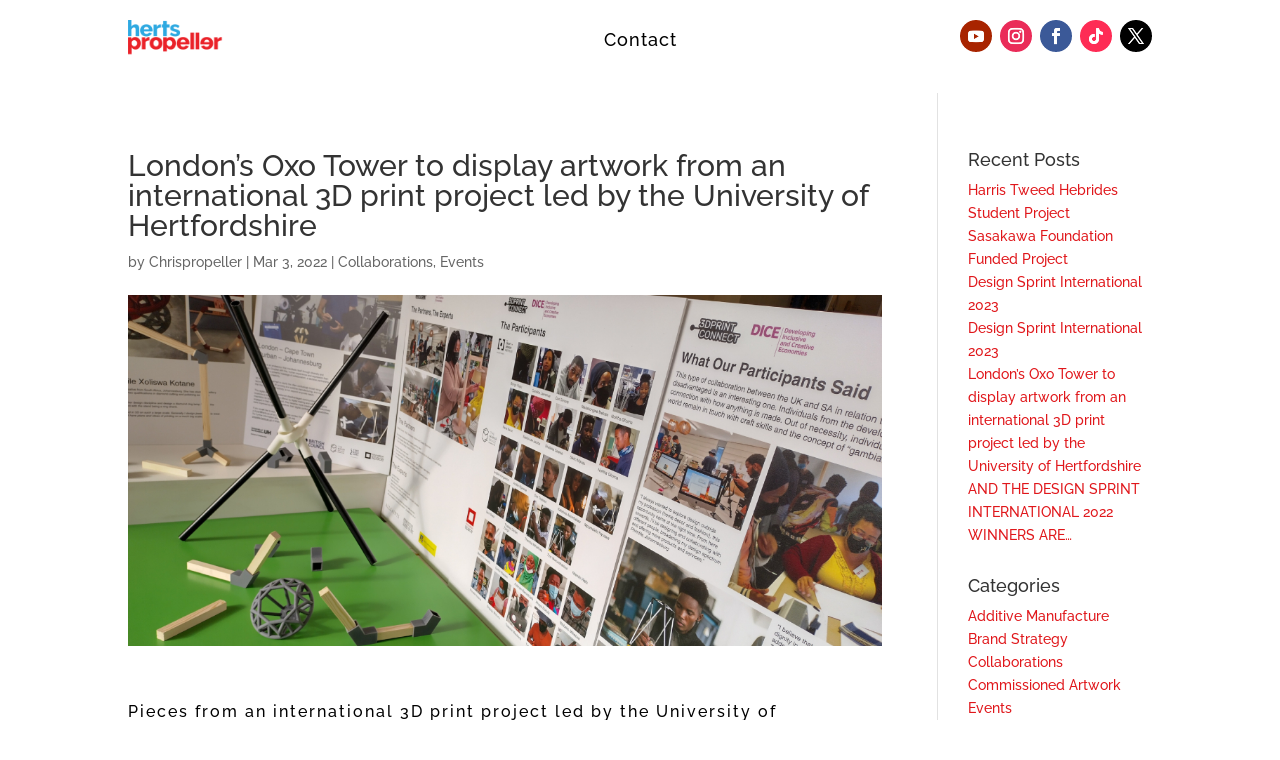

--- FILE ---
content_type: text/css
request_url: https://propeller.herts.ac.uk/wp-content/et-cache/6717/et-core-unified-6717.min.css?ver=1727932697
body_size: 43
content:
.et_pb_slide_image{display:block!important}

--- FILE ---
content_type: text/css
request_url: https://propeller.herts.ac.uk/wp-content/et-cache/6717/et-core-unified-tb-7897-tb-7896-deferred-6717.min.css?ver=1729278326
body_size: 3553
content:
.et_pb_section_0_tb_footer.section_has_divider.et_pb_top_divider .et_pb_top_inside_divider{background-image:url([data-uri]);background-size:100% 31px;top:0;height:31px;z-index:1;transform:scale(1,1)}.et_pb_image_0_tb_footer{padding-right:159px;text-align:left;margin-left:0}.et_pb_text_0_tb_footer.et_pb_text,.et_pb_text_0_tb_footer.et_pb_text a,.et_pb_text_1_tb_footer.et_pb_text{color:#000000!important}.et_pb_text_0_tb_footer{font-family:'Raleway',Helvetica,Arial,Lucida,sans-serif;font-weight:600}.et_pb_text_0_tb_footer a{font-family:'Raleway',Helvetica,Arial,Lucida,sans-serif}.et_pb_text_1_tb_footer{font-family:'Raleway',Helvetica,Arial,Lucida,sans-serif;font-weight:600;margin-bottom:8px!important}.et_pb_social_media_follow_0_tb_footer{transition:padding 300ms ease 0ms}.et_pb_menu_0_tb_footer.et_pb_menu{background-color:#ffffff}.et_pb_menu_0_tb_footer.et_pb_menu .nav li ul,.et_pb_menu_0_tb_footer.et_pb_menu .et_mobile_menu,.et_pb_menu_0_tb_footer.et_pb_menu .et_mobile_menu ul{background-color:#ffffff!important}.et_pb_menu_0_tb_footer .et_pb_menu_inner_container>.et_pb_menu__logo-wrap,.et_pb_menu_0_tb_footer .et_pb_menu__logo-slot{width:auto;max-width:100%}.et_pb_menu_0_tb_footer .et_pb_menu_inner_container>.et_pb_menu__logo-wrap .et_pb_menu__logo img,.et_pb_menu_0_tb_footer .et_pb_menu__logo-slot .et_pb_menu__logo-wrap img{height:auto;max-height:none}.et_pb_menu_0_tb_footer .mobile_nav .mobile_menu_bar:before,.et_pb_menu_0_tb_footer .et_pb_menu__icon.et_pb_menu__search-button,.et_pb_menu_0_tb_footer .et_pb_menu__icon.et_pb_menu__close-search-button,.et_pb_menu_0_tb_footer .et_pb_menu__icon.et_pb_menu__cart-button{color:#2ea3f2}.et_pb_social_media_follow_network_0_tb_footer a.icon{background-color:#a82400!important}.et_pb_sticky .et_pb_social_media_follow_network_0_tb_footer a.icon{background-image:initial!important;background-color:#a82400!important}.et_pb_social_media_follow_network_0_tb_footer.et_pb_social_icon a.icon,.et_pb_social_media_follow_network_1_tb_footer.et_pb_social_icon a.icon,.et_pb_social_media_follow_network_2_tb_footer.et_pb_social_icon a.icon,.et_pb_social_media_follow_network_3_tb_footer.et_pb_social_icon a.icon,.et_pb_social_media_follow_network_4_tb_footer.et_pb_social_icon a.icon{border-radius:91px 91px 91px 91px}.et_pb_social_media_follow_network_1_tb_footer a.icon{background-color:#ea2c59!important}.et_pb_social_media_follow_network_2_tb_footer a.icon{background-color:#3b5998!important}.et_pb_social_media_follow_network_3_tb_footer a.icon{background-color:#fe2c55!important}.et_pb_social_media_follow_network_4_tb_footer a.icon{background-color:#000000!important}@media only screen and (max-width:980px){.et_pb_image_0_tb_footer .et_pb_image_wrap img{width:auto}ul.et_pb_social_media_follow_0_tb_footer{padding-right:30px!important}}@media only screen and (max-width:767px){.et_pb_image_0_tb_footer .et_pb_image_wrap img{width:auto}ul.et_pb_social_media_follow_0_tb_footer{padding-right:15px!important}.et_pb_social_media_follow_0_tb_footer{width:100%}}.et_pb_text_0.et_pb_text{color:#000000!important}.et_pb_text_0{line-height:1.8em;font-size:16px;letter-spacing:2px;line-height:1.8em}@media only screen and (max-width:980px){.et_pb_text_0{font-size:16px}}@media only screen and (max-width:767px){.et_pb_text_0{font-size:14px}}